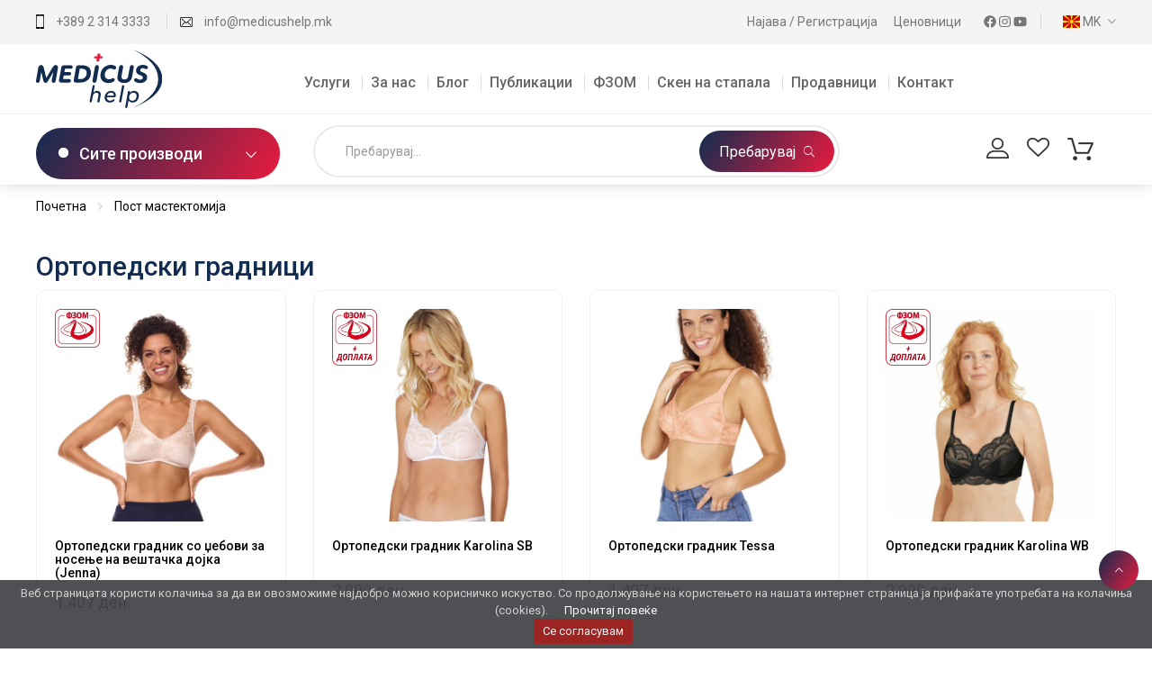

--- FILE ---
content_type: text/html; charset=UTF-8
request_url: https://medicushelp.mk/c-filters
body_size: 1775
content:
<div class="col-xs-6 col-sm-4 col-md-4 col-lg-3 product-item">
            <div class="pd-bd product-inner">
    <div class="product-img">

        
        
        <a href="/p/4710/ortopedski-gradnik-so-dzebovi-za-nosenje-na-veshtachka-dojka-jenna">
                                        <img src="https://clients-assets.fra1.digitaloceanspaces.com/clients/medicushelp/img/fzom.png" class="fzom-icon" alt="ФЗОМ">
                                                    <img src="https://admin.medicushelp.mk/uploads/items/4710/1730895123ortopedski-gradnik-so-dzebovi-za-nosenje-na-veshtachka-dojka-jenna-1-500x500.jpg" alt="Ортопедски градник со џебови за носење на вештачка дојка (Jenna)" class="img-reponsive">
                    </a>
    </div>
    <div class="product-info">
        <div class="element-list element-list-middle">

            <h3 class="product-title">
                <a href="/p/4710/ortopedski-gradnik-so-dzebovi-za-nosenje-na-veshtachka-dojka-jenna">Ортопедски градник со џебови за носење на вештачка дојка (Jenna)</a>
            </h3>
            <div class="product-bottom">
                <div class="product-price">
                                                                        <span>1.407 ден.</span>
                                                            </div>
            </div>
        </div>
        <div class="product-button-group text-center">
                                                                        <a href="/p/4710/ortopedski-gradnik-so-dzebovi-za-nosenje-na-veshtachka-dojka-jenna" style="margin-left: 15px; color: gray;">Избери варијанта</a>
                                                            <a href="#" data-add-in-wishlist="" data-id="4710" class="btn-icon">
                <span class="icon-bg icon-wishlist"></span>
            </a>
        </div>
    </div>
</div>
        </div>
            <div class="col-xs-6 col-sm-4 col-md-4 col-lg-3 product-item">
            <div class="pd-bd product-inner">
    <div class="product-img">

        
        
        <a href="/p/4398/ortopedski-gradnik-karolina-sb">
                                        <img src="https://clients-assets.fra1.digitaloceanspaces.com/clients/medicushelp/img/fzom_doplata.png" class="fzom-icon" alt="ФЗОМ Доплата">
                                                    <img src="https://admin.medicushelp.mk/uploads/items/4398/1700123896ortopedski-gradnik-karolina-sb-1-500x500.jpg" alt="Ортопедски градник Karolina SB" class="img-reponsive">
                    </a>
    </div>
    <div class="product-info">
        <div class="element-list element-list-middle">

            <h3 class="product-title">
                <a href="/p/4398/ortopedski-gradnik-karolina-sb">Ортопедски градник Karolina SB</a>
            </h3>
            <div class="product-bottom">
                <div class="product-price">
                                                                        <span>2.990 ден.</span>
                                                            </div>
            </div>
        </div>
        <div class="product-button-group text-center">
                                                                        <a href="/p/4398/ortopedski-gradnik-karolina-sb" style="margin-left: 15px; color: gray;">Избери варијанта</a>
                                                            <a href="#" data-add-in-wishlist="" data-id="4398" class="btn-icon">
                <span class="icon-bg icon-wishlist"></span>
            </a>
        </div>
    </div>
</div>
        </div>
            <div class="col-xs-6 col-sm-4 col-md-4 col-lg-3 product-item">
            <div class="pd-bd product-inner">
    <div class="product-img">

        
        
        <a href="/p/4397/ortopedski-gradnik-tessa">
                                                                <img src="https://admin.medicushelp.mk/uploads/items/4397/1700122907ortopedski-gradnik-tessa-1-500x500.jpg" alt="Ортопедски градник Tessa" class="img-reponsive">
                    </a>
    </div>
    <div class="product-info">
        <div class="element-list element-list-middle">

            <h3 class="product-title">
                <a href="/p/4397/ortopedski-gradnik-tessa">Ортопедски градник Tessa</a>
            </h3>
            <div class="product-bottom">
                <div class="product-price">
                                                                        <span>1.407 ден.</span>
                                                            </div>
            </div>
        </div>
        <div class="product-button-group text-center">
                                                                        <a href="/p/4397/ortopedski-gradnik-tessa" style="margin-left: 15px; color: gray;">Избери варијанта</a>
                                                            <a href="#" data-add-in-wishlist="" data-id="4397" class="btn-icon">
                <span class="icon-bg icon-wishlist"></span>
            </a>
        </div>
    </div>
</div>
        </div>
            <div class="col-xs-6 col-sm-4 col-md-4 col-lg-3 product-item">
            <div class="pd-bd product-inner">
    <div class="product-img">

        
        
        <a href="/p/4319/ortopedski-gradnik-karolina-wb">
                                        <img src="https://clients-assets.fra1.digitaloceanspaces.com/clients/medicushelp/img/fzom_doplata.png" class="fzom-icon" alt="ФЗОМ Доплата">
                                                    <img src="https://admin.medicushelp.mk/uploads/items/4319/1698313590ortopedski-gradnik-karolina-1-500x500.jpg" alt="Ортопедски градник Karolina WB" class="img-reponsive">
                    </a>
    </div>
    <div class="product-info">
        <div class="element-list element-list-middle">

            <h3 class="product-title">
                <a href="/p/4319/ortopedski-gradnik-karolina-wb">Ортопедски градник Karolina WB</a>
            </h3>
            <div class="product-bottom">
                <div class="product-price">
                                                                        <span>2.990 ден.</span>
                                                            </div>
            </div>
        </div>
        <div class="product-button-group text-center">
                                                                        <a href="/p/4319/ortopedski-gradnik-karolina-wb" style="margin-left: 15px; color: gray;">Избери варијанта</a>
                                                            <a href="#" data-add-in-wishlist="" data-id="4319" class="btn-icon">
                <span class="icon-bg icon-wishlist"></span>
            </a>
        </div>
    </div>
</div>
        </div>
            <div class="col-xs-6 col-sm-4 col-md-4 col-lg-3 product-item">
            <div class="pd-bd product-inner">
    <div class="product-img">

        
        
        <a href="/p/4292/ortopedski-gradnik-mara">
                                        <img src="https://clients-assets.fra1.digitaloceanspaces.com/clients/medicushelp/img/fzom_doplata.png" class="fzom-icon" alt="ФЗОМ Доплата">
                                                    <img src="https://admin.medicushelp.mk/uploads/items/4292/1698312823ortopedski-gradnik-mara-1-500x500.jpg" alt="Ортопедски градник Mara" class="img-reponsive">
                    </a>
    </div>
    <div class="product-info">
        <div class="element-list element-list-middle">

            <h3 class="product-title">
                <a href="/p/4292/ortopedski-gradnik-mara">Ортопедски градник Mara</a>
            </h3>
            <div class="product-bottom">
                <div class="product-price">
                                                                        <span>1.850 ден.</span>
                                                            </div>
            </div>
        </div>
        <div class="product-button-group text-center">
                                                                        <a href="/p/4292/ortopedski-gradnik-mara" style="margin-left: 15px; color: gray;">Избери варијанта</a>
                                                            <a href="#" data-add-in-wishlist="" data-id="4292" class="btn-icon">
                <span class="icon-bg icon-wishlist"></span>
            </a>
        </div>
    </div>
</div>
        </div>
            <div class="col-xs-6 col-sm-4 col-md-4 col-lg-3 product-item">
            <div class="pd-bd product-inner">
    <div class="product-img">

        
        
        <a href="/p/335/ortopedski-gradnik-so-dzebovi-za-nosenje-na-veshtachka-dojka-rita">
                                        <img src="https://clients-assets.fra1.digitaloceanspaces.com/clients/medicushelp/img/fzom.png" class="fzom-icon" alt="ФЗОМ">
                                                    <img src="https://admin.medicushelp.mk/uploads/items/335/1628599969ortopedski-gradnik-so-dzebovi-za-nosenje-na-veshtachka-dojka-1-500x500.jpg" alt="Ортопедски градник со џебови за носење на вештачка дојка (Рита)" class="img-reponsive">
                    </a>
    </div>
    <div class="product-info">
        <div class="element-list element-list-middle">

            <h3 class="product-title">
                <a href="/p/335/ortopedski-gradnik-so-dzebovi-za-nosenje-na-veshtachka-dojka-rita">Ортопедски градник со џебови за носење на вештачка дојка (Рита)</a>
            </h3>
            <div class="product-bottom">
                <div class="product-price">
                                                                        <span>1.407 ден.</span>
                                                            </div>
            </div>
        </div>
        <div class="product-button-group text-center">
                                                                        <a href="/p/335/ortopedski-gradnik-so-dzebovi-za-nosenje-na-veshtachka-dojka-rita" style="margin-left: 15px; color: gray;">Избери варијанта</a>
                                                            <a href="#" data-add-in-wishlist="" data-id="335" class="btn-icon">
                <span class="icon-bg icon-wishlist"></span>
            </a>
        </div>
    </div>
</div>
        </div>
            <div class="col-xs-6 col-sm-4 col-md-4 col-lg-3 product-item">
            <div class="pd-bd product-inner">
    <div class="product-img">

        
        
        <a href="/p/346/ortopedski-gradnik-so-dzebovi-za-nosenje-na-veshtachka-dojka-izabel">
                                        <img src="https://clients-assets.fra1.digitaloceanspaces.com/clients/medicushelp/img/fzom.png" class="fzom-icon" alt="ФЗОМ">
                                                    <img src="https://admin.medicushelp.mk/uploads/items/346/1631007923ortopedski-gradnik-so-dzebovi-za-nosenje-na-veshtachka-dojka-1-500x500.jpg" alt="Ортопедски градник со џебови за носење на вештачка дојка (Изабел)" class="img-reponsive">
                    </a>
    </div>
    <div class="product-info">
        <div class="element-list element-list-middle">

            <h3 class="product-title">
                <a href="/p/346/ortopedski-gradnik-so-dzebovi-za-nosenje-na-veshtachka-dojka-izabel">Ортопедски градник со џебови за носење на вештачка дојка (Изабел)</a>
            </h3>
            <div class="product-bottom">
                <div class="product-price">
                                                                        <span>1.407 ден.</span>
                                                            </div>
            </div>
        </div>
        <div class="product-button-group text-center">
                                                                        <a href="/p/346/ortopedski-gradnik-so-dzebovi-za-nosenje-na-veshtachka-dojka-izabel" style="margin-left: 15px; color: gray;">Избери варијанта</a>
                                                            <a href="#" data-add-in-wishlist="" data-id="346" class="btn-icon">
                <span class="icon-bg icon-wishlist"></span>
            </a>
        </div>
    </div>
</div>
        </div>
            <div class="col-xs-6 col-sm-4 col-md-4 col-lg-3 product-item">
            <div class="pd-bd product-inner">
    <div class="product-img">

        
        
        <a href="/p/390/ortopedski-gradnik-so-dzebovi-za-nosenje-na-veshtachka-dojka-rut">
                                                                <img src="https://admin.medicushelp.mk/uploads/items/390/1628677475ortopedski-gradnik-so-dzebovi-za-nosenje-na-veshtachka-dojka-1-500x500.jpg" alt="Ортопедски градник со џебови за носење на вештачка дојка (Рут)" class="img-reponsive">
                    </a>
    </div>
    <div class="product-info">
        <div class="element-list element-list-middle">

            <h3 class="product-title">
                <a href="/p/390/ortopedski-gradnik-so-dzebovi-za-nosenje-na-veshtachka-dojka-rut">Ортопедски градник со џебови за носење на вештачка дојка (Рут)</a>
            </h3>
            <div class="product-bottom">
                <div class="product-price">
                                                                        <span>1.407 ден.</span>
                                                            </div>
            </div>
        </div>
        <div class="product-button-group text-center">
                                                                        <a href="/p/390/ortopedski-gradnik-so-dzebovi-za-nosenje-na-veshtachka-dojka-rut" style="margin-left: 15px; color: gray;">Избери варијанта</a>
                                                            <a href="#" data-add-in-wishlist="" data-id="390" class="btn-icon">
                <span class="icon-bg icon-wishlist"></span>
            </a>
        </div>
    </div>
</div>
        </div>
            <div class="col-xs-6 col-sm-4 col-md-4 col-lg-3 product-item">
            <div class="pd-bd product-inner">
    <div class="product-img">

        
        
        <a href="/p/438/ortopedski-gradnik-so-dzebovi-za-nosenje-na-veshtachka-dojka-nensi">
                                        <img src="https://clients-assets.fra1.digitaloceanspaces.com/clients/medicushelp/img/fzom.png" class="fzom-icon" alt="ФЗОМ">
                                                    <img src="https://admin.medicushelp.mk/uploads/items/438/1628681099ortopedski-gradnik-so-dzebovi-za-nosenje-na-veshtachka-dojka-1-500x500.jpg" alt="Ортопедски градник со џебови за носење на вештачка дојка (Ненси)" class="img-reponsive">
                    </a>
    </div>
    <div class="product-info">
        <div class="element-list element-list-middle">

            <h3 class="product-title">
                <a href="/p/438/ortopedski-gradnik-so-dzebovi-za-nosenje-na-veshtachka-dojka-nensi">Ортопедски градник со џебови за носење на вештачка дојка (Ненси)</a>
            </h3>
            <div class="product-bottom">
                <div class="product-price">
                                                                        <span>1.407 ден.</span>
                                                            </div>
            </div>
        </div>
        <div class="product-button-group text-center">
                                                                        <a href="/p/438/ortopedski-gradnik-so-dzebovi-za-nosenje-na-veshtachka-dojka-nensi" style="margin-left: 15px; color: gray;">Избери варијанта</a>
                                                            <a href="#" data-add-in-wishlist="" data-id="438" class="btn-icon">
                <span class="icon-bg icon-wishlist"></span>
            </a>
        </div>
    </div>
</div>
        </div>
            <div class="col-xs-6 col-sm-4 col-md-4 col-lg-3 product-item">
            <div class="pd-bd product-inner">
    <div class="product-img">

        
        
        <a href="/p/382/ortopedski-gradnik-frances">
                                                                <img src="https://admin.medicushelp.mk/uploads/items/382/1631008326ortopedski-gradnik-frances-1-500x500.jpg" alt="Ортопедски градник Францес" class="img-reponsive">
                    </a>
    </div>
    <div class="product-info">
        <div class="element-list element-list-middle">

            <h3 class="product-title">
                <a href="/p/382/ortopedski-gradnik-frances">Ортопедски градник Францес</a>
            </h3>
            <div class="product-bottom">
                <div class="product-price">
                                                                        <span>1.650 ден.</span>
                                                            </div>
            </div>
        </div>
        <div class="product-button-group text-center">
                                                                        <a href="/p/382/ortopedski-gradnik-frances" style="margin-left: 15px; color: gray;">Избери варијанта</a>
                                                            <a href="#" data-add-in-wishlist="" data-id="382" class="btn-icon">
                <span class="icon-bg icon-wishlist"></span>
            </a>
        </div>
    </div>
</div>
        </div>
            <div class="col-xs-6 col-sm-4 col-md-4 col-lg-3 product-item">
            <div class="pd-bd product-inner">
    <div class="product-img">

        
        
        <a href="/p/377/ortopedski-gradnik-isadora">
                                        <img src="https://clients-assets.fra1.digitaloceanspaces.com/clients/medicushelp/img/fzom_doplata.png" class="fzom-icon" alt="ФЗОМ Доплата">
                                                    <img src="https://admin.medicushelp.mk/uploads/items/377/1628673953ortopedski-gradnik-isadora-1-500x500.jpg" alt="Ортопедски градник Исадора" class="img-reponsive">
                    </a>
    </div>
    <div class="product-info">
        <div class="element-list element-list-middle">

            <h3 class="product-title">
                <a href="/p/377/ortopedski-gradnik-isadora">Ортопедски градник Исадора</a>
            </h3>
            <div class="product-bottom">
                <div class="product-price">
                                                                        <span>2.350 ден.</span>
                                                            </div>
            </div>
        </div>
        <div class="product-button-group text-center">
                                                                        <a href="/p/377/ortopedski-gradnik-isadora" style="margin-left: 15px; color: gray;">Избери варијанта</a>
                                                            <a href="#" data-add-in-wishlist="" data-id="377" class="btn-icon">
                <span class="icon-bg icon-wishlist"></span>
            </a>
        </div>
    </div>
</div>
        </div>
            <div class="col-xs-6 col-sm-4 col-md-4 col-lg-3 product-item">
            <div class="pd-bd product-inner">
    <div class="product-img">

        
        
        <a href="/p/351/ortopedski-gradnik-nora">
                                        <img src="https://clients-assets.fra1.digitaloceanspaces.com/clients/medicushelp/img/fzom_doplata.png" class="fzom-icon" alt="ФЗОМ Доплата">
                                                    <img src="https://admin.medicushelp.mk/uploads/items/351/1628601985ortopedski-gradnik-nora-1-500x500.jpg" alt="Ортопедски градник Нора" class="img-reponsive">
                    </a>
    </div>
    <div class="product-info">
        <div class="element-list element-list-middle">

            <h3 class="product-title">
                <a href="/p/351/ortopedski-gradnik-nora">Ортопедски градник Нора</a>
            </h3>
            <div class="product-bottom">
                <div class="product-price">
                                                                        <span>2.750 ден.</span>
                                                            </div>
            </div>
        </div>
        <div class="product-button-group text-center">
                                                                        <a href="/p/351/ortopedski-gradnik-nora" style="margin-left: 15px; color: gray;">Избери варијанта</a>
                                                            <a href="#" data-add-in-wishlist="" data-id="351" class="btn-icon">
                <span class="icon-bg icon-wishlist"></span>
            </a>
        </div>
    </div>
</div>
        </div>
            <div class="col-xs-6 col-sm-4 col-md-4 col-lg-3 product-item">
            <div class="pd-bd product-inner">
    <div class="product-img">

        
        
        <a href="/p/381/ortopedski-gradnik-lara-sb">
                                        <img src="https://clients-assets.fra1.digitaloceanspaces.com/clients/medicushelp/img/fzom_doplata.png" class="fzom-icon" alt="ФЗОМ Доплата">
                                                    <img src="https://admin.medicushelp.mk/uploads/items/381/1626944137ortopedski-gradnik-lara-sb-1-500x500.png" alt="Ортопедски градник Лара СБ" class="img-reponsive">
                    </a>
    </div>
    <div class="product-info">
        <div class="element-list element-list-middle">

            <h3 class="product-title">
                <a href="/p/381/ortopedski-gradnik-lara-sb">Ортопедски градник Лара СБ</a>
            </h3>
            <div class="product-bottom">
                <div class="product-price">
                                                                        <span>2.350 ден.</span>
                                                            </div>
            </div>
        </div>
        <div class="product-button-group text-center">
                                                                        <a href="/p/381/ortopedski-gradnik-lara-sb" style="margin-left: 15px; color: gray;">Избери варијанта</a>
                                                            <a href="#" data-add-in-wishlist="" data-id="381" class="btn-icon">
                <span class="icon-bg icon-wishlist"></span>
            </a>
        </div>
    </div>
</div>
        </div>
    
    <div class="col-sm-12 col-xs-12">
        <div class="pd-middle space-v1">
            <ul class="pagination">
                                                                                                        <li class="active"><a href="#">1</a></li>
                                                                                        </ul>
        </div>
    </div>



--- FILE ---
content_type: text/css
request_url: https://clients-assets.fra1.digitaloceanspaces.com/clients/medicushelp/icons/blanch/fonts.css
body_size: -61
content:
/** Generated by FG **/
@font-face {
	font-family: 'Blanch';
	src: url('fonts/BLANCH_CAPS.eot');
	src: local('☺'), url('fonts/BLANCH_CAPS.woff') format('woff'), url('fonts/BLANCH_CAPS.ttf') format('truetype'), url('fonts/BLANCH_CAPS.svg') format('svg');
	font-weight: normal;
	font-style: normal;
}



--- FILE ---
content_type: image/svg+xml
request_url: https://clients-assets.fra1.digitaloceanspaces.com/clients/medicushelp/img/logo.svg
body_size: 6827
content:
<?xml version="1.0" encoding="UTF-8"?>
<!DOCTYPE svg PUBLIC "-//W3C//DTD SVG 1.1//EN" "http://www.w3.org/Graphics/SVG/1.1/DTD/svg11.dtd">
<!-- Creator: CorelDRAW 2018 (64-Bit) -->
<svg xmlns="http://www.w3.org/2000/svg" xml:space="preserve" width="4.87067in" height="2.2674in" version="1.1" style="shape-rendering:geometricPrecision; text-rendering:geometricPrecision; image-rendering:optimizeQuality; fill-rule:evenodd; clip-rule:evenodd"
viewBox="0 0 6333.25 2948.27"
 xmlns:xlink="http://www.w3.org/1999/xlink">
 <defs>
  <style type="text/css">
   <![CDATA[
    .fil1 {fill:#122C50;fill-rule:nonzero}
    .fil0 {fill:#E81B3E;fill-rule:nonzero}
   ]]>
  </style>
 </defs>
 <g id="Layer_x0020_1">
  <metadata id="CorelCorpID_0Corel-Layer"/>
  <g id="_1805154650736">
   <path class="fil0" d="M3315.71 335.08l-103.21 0 17.65 -98.06c3.45,-19.38 -11.47,-35.94 -31.17,-35.94l-79.59 0c-15.35,0 -28.48,9.77 -31.17,24.87l-19.6 109.13 -114.82 0c-15.4,0 -28.57,11.02 -31.19,26.21l-11.4 57.34c-3.34,19.34 11.56,28.14 31.19,28.14l105.49 0 -19.92 109.2c-3.45,19.4 11.47,47.12 31.17,47.12l79.59 0c15.35,0 28.48,-20.93 31.17,-36.02l21.96 -120.3 112.46 0c15.4,0 28.57,-2.24 31.19,-17.43l11.4 -61.73c3.34,-19.34 -11.56,-32.53 -31.19,-32.53z"/>
   <path class="fil1" d="M828.57 903.15c63.73,-107.89 116.45,-120.13 160.57,-120.13 40.45,0 112.76,25.75 112.76,110.31 0,11.05 -1.23,33.11 -4.91,55.17l-109.08 618.98c-17.16,96.83 -75.99,107.87 -110.31,107.87 -33.1,0 -88.26,-20.84 -88.26,-91.92 0,-4.91 0,-18.39 4.91,-49.03l71.09 -387.34 -4.91 0 -254.95 431.46c-49.03,84.57 -87.03,96.84 -125.01,96.84 -35.54,0 -87.03,-9.81 -107.87,-96.84l-102.96 -431.46 -4.89 0 -73.56 425.34c-15.93,93.15 -73.54,102.96 -106.62,102.96 -31.87,0 -84.57,-19.61 -84.57,-87.03 0,-4.89 0,-18.37 4.89,-47.8l109.08 -616.52c20.85,-121.36 96.84,-140.97 138.52,-140.97 39.2,0 104.18,9.81 132.37,121.36l131.15 519.7 4.89 0 307.66 -520.93z"/>
   <path class="fil1" d="M1266.69 914.18c14.7,-80.9 47.8,-118.9 128.69,-118.9l353.01 0c77.22,0 91.92,50.26 91.92,79.68 0,34.31 -17.15,94.38 -104.18,94.38l-284.37 0 -29.42 167.92 251.26 0c77.22,0 88.26,46.57 88.26,74.77 0,31.86 -15.93,89.48 -100.5,89.48l-268.44 0 -31.86 186.3 299.07 0c77.22,0 91.92,50.24 91.92,79.66 0,35.56 -17.15,95.61 -104.19,95.61l-383.63 0c-87.03,0 -110.31,-46.57 -110.31,-96.84 0,-4.89 0,-12.25 2.44,-28.19l110.33 -623.86z"/>
   <path class="fil1" d="M2103.39 1486.58l131.15 0c203.46,0 308.87,-147.08 308.87,-301.52 0,-118.9 -73.54,-216.95 -237.79,-216.95l-111.53 0 -90.7 518.47zm-99.29 -572.4c14.72,-80.9 47.8,-118.9 128.71,-118.9l213.27 0c194.89,0 409.39,102.96 409.39,365.27 0,305.19 -225.53,502.52 -529.51,502.52l-224.3 0c-87.03,0 -110.32,-46.57 -110.32,-96.84 0,-4.89 0,-12.25 2.46,-28.19l110.31 -623.86z"/>
   <path class="fil1" d="M2950.41 893.33c17.15,-99.27 78.45,-110.3 112.76,-110.3 34.31,0 90.71,20.84 90.71,93.17 0,4.89 0,19.61 -4.91,50.24l-112.77 638.58c-17.15,99.29 -78.43,110.32 -112.76,110.32 -34.31,0 -90.71,-20.84 -90.71,-93.15 0,-4.91 0,-19.61 4.91,-50.26l112.77 -638.6z"/>
   <path class="fil1" d="M3859.9 1440c49.03,0 85.8,35.56 85.8,82.13 0,24.51 -7.35,58.84 -55.15,90.7 -62.52,41.66 -151.98,73.54 -263.52,73.54 -243.91,0 -398.36,-150.76 -398.36,-377.52 0,-299.09 221.86,-536.85 516.01,-536.85 80.91,0 160.57,20.84 214.5,51.47 45.35,25.75 57.61,57.61 57.61,84.59 0,57.61 -44.12,99.27 -99.28,99.27 -18.38,0 -37.99,-4.89 -69.87,-24.51 -26.96,-15.95 -69.85,-28.19 -109.08,-28.19 -172.83,0 -291.72,159.34 -291.72,329.69 0,118.9 74.77,216.95 213.27,216.95 41.68,0 89.47,-12.24 126.26,-34.31 35.54,-22.05 55.15,-26.96 73.54,-26.96z"/>
   <path class="fil1" d="M4823.34 1344.39c-36.77,205.94 -163.02,340.75 -400.79,340.75 -208.37,0 -341.97,-104.17 -341.97,-270.87 0,-22.07 2.46,-50.26 6.12,-74.77l77.22 -446.16c17.15,-99.29 78.45,-110.3 112.76,-110.3 33.11,0 89.49,20.82 89.49,93.15 0,4.89 0,19.61 -4.91,50.26l-69.85 394.67c-2.46,15.95 -3.69,35.54 -3.69,50.24 0,72.33 40.45,136.06 145.87,136.06 136.04,0 174.04,-96.84 189.98,-183.87l77.2 -430.21c17.16,-99.29 78.45,-110.3 111.54,-110.3 33.1,0 89.48,20.82 89.48,93.15 0,4.89 0,19.61 -4.89,50.26l-73.56 417.95z"/>
   <path class="fil1" d="M4916.55 1536.83c0,-50.26 39.23,-91.92 94.38,-91.92 19.62,0 39.23,3.67 68.65,25.73 41.66,31.87 93.15,46.57 137.29,46.57 71.08,0 139.71,-29.42 139.71,-105.42 0,-60.06 -53.93,-90.69 -134.81,-118.88 -112.77,-37.99 -205.94,-93.15 -205.94,-232.88 0,-176.5 156.9,-288.05 350.55,-288.05 64.96,0 131.16,15.95 187.55,46.57 38,20.85 56.38,49.03 56.38,79.68 0,47.8 -35.56,90.7 -88.26,90.7 -15.93,0 -38,-6.12 -66.19,-23.28 -25.73,-15.95 -58.84,-26.98 -100.5,-26.98 -55.17,0 -131.14,29.42 -131.14,104.2 0,49.01 40.43,73.52 109.08,98.04 149.53,52.7 237.79,123.8 237.79,254.95 0,208.37 -191.22,290.49 -357.91,290.49 -90.71,0 -187.55,-25.73 -251.28,-71.08 -35.54,-25.73 -45.35,-52.7 -45.35,-78.45z"/>
   <path class="fil1" d="M3188.16 2605.41c-9.47,53.18 -41.38,59.11 -60.3,59.11 -17.73,0 -49.65,-11.82 -49.65,-50.84 0,-2.37 0,-10.64 3.54,-28.37l42.57 -240.01c4.73,-27.2 7.1,-46.11 7.1,-62.65 0,-63.84 -27.2,-109.97 -108.77,-109.97 -88.67,0 -158.43,73.3 -178.53,185.63l-43.74 247.09c-9.44,53.18 -41.38,59.11 -60.28,59.11 -17.75,0 -49.67,-11.82 -49.67,-50.84 0,-2.37 0,-10.64 3.54,-28.37l137.16 -733.31c9.44,-53.22 42.55,-59.11 61.46,-59.11 17.75,0 48.49,11.81 48.49,50.82 0,2.37 0,9.47 -3.55,28.39l-61.48 307.7 2.37 0c35.47,-56.76 100.5,-100.5 180.9,-100.5 121.76,0 186.79,73.3 186.79,172.59 0,18.93 -1.19,36.66 -4.74,56.76l-53.2 296.75z"/>
   <path class="fil1" d="M3898.39 2292.11c0,-72.13 -49.65,-126.51 -138.32,-126.51 -106.41,0 -179.71,81.57 -198.64,161.96l334.59 0c1.19,-10.64 2.37,-24.82 2.37,-35.45zm-197.43 378.33c-148.97,0 -260.11,-91.04 -260.11,-248.3 0,-186.78 140.68,-342.84 327.49,-342.84 141.88,0 232.91,82.77 232.91,222.28 0,11.81 0,25.99 -2.39,47.28 -4.71,39.02 -22.45,59.11 -63.82,59.11l-385.43 0c-1.19,7.1 -1.19,13 -1.19,18.93 0,88.65 70.94,152.51 163.17,152.51 61.48,0 107.58,-22.46 147.78,-56.76 17.73,-15.37 28.37,-18.91 40.2,-18.91 26.01,0 42.55,17.73 42.55,41.37 0,14.2 -5.9,28.37 -26.01,46.11 -61.47,53.2 -133.59,79.23 -215.16,79.23z"/>
   <path class="fil1" d="M4310.71 1852c9.46,-53.2 42.57,-59.11 61.47,-59.11 17.74,0 49.65,11.81 49.65,50.84 0,2.35 0,9.44 -3.54,28.37l-137.14 733.3c-9.47,53.2 -42.55,59.11 -60.28,59.11 -18.93,0 -50.85,-11.81 -50.85,-50.82 0,-2.39 0,-9.47 3.56,-28.39l137.14 -733.3z"/>
   <path class="fil1" d="M4886.87 2171.51c-124.14,0 -222.28,112.31 -222.28,245.92 0,94.58 63.84,163.15 161.98,163.15 130.06,0 216.35,-109.95 216.35,-247.09 0,-91.04 -55.56,-161.98 -156.05,-161.98zm-49.66 498.93c-91.02,0 -160.78,-40.22 -195.06,-106.42l-2.39 0 -56.74 325.14c-9.46,53.18 -42.55,59.11 -60.28,59.11 -18.93,0 -49.66,-11.83 -49.66,-50.83 0,-2.39 0,-9.47 3.54,-28.37l128.88 -725.92c9.46,-52.03 41.37,-57.93 59.11,-57.93 17.75,0 47.3,11.83 47.3,49.65 0,3.56 0,7.1 -1.17,14.2l-5.92 35.47 2.37 0c40.2,-60.3 118.23,-104.04 204.54,-104.04 147.78,0 244.72,98.14 244.72,242.37 0,191.52 -134.78,347.59 -319.22,347.59z"/>
   <path class="fil1" d="M4856.45 0c778.91,381.73 1267.76,865.3 1267.76,1476.94 0,611.62 -488.82,1087.14 -1267.67,1468.87 899.42,-359.96 1476.71,-842.93 1476.71,-1468.87 0,-625.96 -577.33,-1116.98 -1476.8,-1476.94z"/>
  </g>
 </g>
</svg>


--- FILE ---
content_type: application/javascript
request_url: https://clients-assets.fra1.digitaloceanspaces.com/clients/medicushelp/js/main.js?v=6
body_size: 24525
content:
jQuery(document).ready(function($) {
    "use strict";
    // Ajax search
    $('.ajax-search input[type="text"]').on('blur',function(){
        $('.list-product-search').removeClass('active');
    });
    $('.ajax-search input[type="text"]').on('keydown',function(){
        if($(this).val()==""){
            $('.list-product-search').removeClass('active');
        }else{
            $('.list-product-search').addClass('active');
        }
    });
    // close quickview
    
    $(".quickview-close").on("click", function() {
        $('.quickview-wrapper').hide();
        $('.quickview-wrapper').removeClass('open');
        $('.quick-modal').removeClass('show');
    });
    // open Vertical menu 
    $(".js-vertical-menu").on("click", function() {
        // if ($(window).width() <= 1300) {
            $('.vertical-wrapper').slideToggle(200);
            $(this).toggleClass('active');
        // }
    });
    //menu change icon and dropdown
    $(".icon-mobile").on("click", function() {
        $(this).toggleClass('active');
    });
    //menu change icon and dropdown
    $(".js-menubar li .js-plus-icon").on("click", function() {
        $(this).toggleClass('minus');
        $(this).parent().find(".dropdown-menu").slideToggle(function() {
            $(this).next().stop(true).toggleClass('open', $(this).is(":visible"));
        });
    });

    $(".js-filter-menu li .js-plus-icon").on("click", function() {
        $(this).toggleClass('minus');
        $(this).parent().find(".filter-menu").slideToggle(function() {
            $(this).next().stop(true).toggleClass('open', $(this).is(":visible"));
        });
    });

    $(".filter .js-drop").on("click", function() {
        $(this).parent().find(".ion-ios-arrow-down").toggleClass('ion-ios-arrow-up');
        $(this).parent().find("ul").slideToggle(function() {
            $(this).next().stop(true).toggleClass('open', $(this).is(":visible"));
        });
        $(this).parent().find(".sidebar-product-list").slideToggle(function() {
            $(this).next().stop(true).toggleClass('open', $(this).is(":visible"));
        });
    });

    $(".checkout-page .js-drop").on("click", function() {
        $(this).toggleClass('active');

        $(this).parent().find(".filter-content").slideToggle(function() {
            $(this).next().stop(true).toggleClass('open', $(this).is(":visible"));
        });
    });
    // Product detail
    $(".js-close-tab").on("click", function() {
        $(this).removeClass('open')
        $('.detail-content').removeClass('active');
        $('.detail-tab').removeClass('open');

    });
    $('.js-tabs a').on("click", function() {
        $(".js-close-tab").addClass('open');
        $('.detail-tab').addClass('open');
        $('.detail-content').addClass('active');

    })
    if ($('.js-tabs > li').hasClass('active')) {
        $(".js-close-tab").addClass('open');
        $('.detail-tab').addClass('open');
        $('.detail-content').addClass('active');
    }

    // Product Grid
    $(".js-filter-menu li .js-plus-icon").on("click", function() {
        $(".js-filter-menu > li > a").toggleClass('active');
        $(this).toggleClass('minus');
        $(this).parent().find(".filter-menu").slideToggle(function() {
            $(this).next().stop(true).toggleClass('open', $(this).is(":visible"));
        });
    });
    // Open menu dropdown home 5
    $(".js-menubar li .icon-sub-menu").on("click", function() {

        $(this).toggleClass('up-icon');
        $(this).parent().find(".js-open-menu").slideToggle('fast', function() {
            $(this).next().stop(true).toggleClass('open', $(this).is(":visible"));
        });
    });
    // Open menu other page. Header-v2
    $(".js-menu").on("click", function() {
        $(this).toggleClass('active');
        $('.js-open-menu').toggleClass('open');
    });

    $('li.level1.dropdown > a').on('click', function (e) {
        if ($(window).width() <= 1024) {
            e.preventDefault();
            $(this).parent().find('.icon-sub-menu').trigger('click');
        }
    });


    // Push menu home 5
    var menuLeft = $('.pushmenu-left');
    var menuHome6 = $('.menu-home5');
    var nav_list = $('.open-cart');
    var nav_click = $('.icon-pushmenu');
    nav_list.on("click", function(event) {
        event.stopPropagation();
        $(this).toggleClass('active');
        $('body').toggleClass('pushmenu-push-toright-cart');
        menuLeft.toggleClass('pushmenu-open');
        $(".container").toggleClass("canvas-container");
    });
    nav_click.on("click", function(event) {
        event.stopPropagation();
        $(this).toggleClass('active');
        $('body').toggleClass('pushmenu-push-toleft');
        menuHome6.toggleClass('pushmenu-open');
    });
    $(".wrappage").on("click", function() {
        $(this).removeClass('active');
        $('body').removeClass('pushmenu-push-toright-cart').removeClass('pushmenu-push-toleft');
        menuLeft.removeClass('pushmenu-open');
        menuHome6.removeClass('pushmenu-open');
    });
    $(".close-left").on("click", function() {
        $(this).removeClass('active');
        $('body').removeClass('pushmenu-push-toright-cart');
        menuLeft.removeClass('pushmenu-open');
    });
    $(".close-left").on("click", function() {
        $('body').removeClass('pushmenu-push-toleft');
        menuHome6.removeClass('pushmenu-open');
    });
    // SHOPPING CART Quantity increment buttons

    var quantitiy = 0;
    $('.js-plus').on("click", function(e) {

        // Stop acting like a button
        e.preventDefault();
        // Get the field name
        var quantity = parseInt($('.js-number').val(), 10);

        // If is not undefined

        $('.js-number').val(quantity + 1);


        // Increment    
    });

    $('.js-minus').on("click", function(e) {
        // Stop acting like a button
        e.preventDefault();
        // Get the field name
        var quantity = parseInt($('.js-number').val(), 10);

        // If is not undefined

        // Increment
        if (quantity > 0) {
            $('.js-number').val(quantity - 1);
        }
    });
    // Js product single slider
    $('.js-click-product').slick({
        slidesToShow: 4,
        slidesToScroll: 1,
        asNavFor: '.js-product-slider',
        dots: false,
        focusOnSelect: true,
        infinite: true,
        arrows: true,
        prevArrow: "<span><span>&lang;</span></span>",
        nextArrow: "<span><span>&rang;</span></span>",
        vertical: true,
        responsive: [

            {
                breakpoint: 1367,
                settings: {
                    vertical: false
                }
            }
        ]
    });
    $('.js-product-slider').slick({
        slidesToShow: 1,
        slidesToScroll: 1,
        arrows: false,
        asNavFor: '.js-click-product'
    });
    //SHOP LISTING FILTER
    // Price Slider
    if ($('.price-slider').length > 0) {
        $('.price-slider').slider({
            min: 100,
            max: 700,
            step: 10,
            value: [100, 400],


        });
    }
    //SHOP GRID
    $(".view-mode > a").on("click", function() {
        $(this).addClass('active').siblings().removeClass('active');;

        if ($(this).hasClass('col2')) {
            $(".product-grid").addClass("product-grid-v2");
            $(".product-grid").removeClass("product-list");
        }
        if ($(this).hasClass('col')) {
            $(".product-grid").removeClass("product-grid-v2 product-list");
        }
        if ($(this).hasClass('list')) {
            $(".product-grid").addClass("product-list product-grid-v2");
        }
    });
    // Open zipcode
    $(".calculate").on('click', function() {
        $(this).next().slideToggle();
        $(this).toggleClass("active");
    });
    // Checkout : open login box
    $(".js-showlogin").on('click', function() {
        $(".js-openlogin").slideToggle();
        $(this).toggleClass("active");
    });
    // Checkout : open coupon
    $(".js-showcp").on('click', function() {
        $(".js-opencp").slideToggle();
        $(this).toggleClass("active");

    });
    //Open filter menu mobile
    $('.filter-collection-left > a').on('click', function() {
        $('.wrappage').addClass('show-filter');
    });
    $(document).bind("mouseup touchend", function(e) {
        var container = jQuery("#filter-sidebar");
        if (!container.is(e.target) // if the target of the click isn't the container...
            &&
            container.has(e.target).length === 0) // ... nor a descendant of the container
        {
            $('.wrappage').removeClass('show-filter');
        }
    });
    $('.close-sidebar-collection').click(function() {
        $('.wrappage').removeClass('show-filter');
    });

    // Scroll slider

    $('.scroll-down').on('click', function() {
        $('html, body').animate({ scrollTop: $('section#main-content').offset().top }, 'slow');
        return false;
    });
    // Scroll to TOP
    $(window).scroll(function() {
        if ($(this).scrollTop() > 100) {
            $('.scroll_top').fadeIn();
        } else {
            $('.scroll_top').fadeOut();
        }
    });

    $('.scroll_top').on('click', function() {
        $("html, body").animate({
            scrollTop: 0
        }, 600);
        return false;
    });
    $(window).scroll(function() {
        var scroll = $(window).scrollTop();

        if (scroll > 500) {
            $(".intro").hide();
            $(".scroll_down").hide();
        }
    });
    // scroll down
    $(".scroll_down").on('click', function(e) {
        e.preventDefault();
        $(".intro").hide();
        $(this).hide();
        return false;
    });

    // owl category
    $('.js-owl-cate').owlCarousel({
        margin: 30,
        autoplay: false,
        autoplayTimeout: 3000,
        loop: false,
        dots: false,
        nav: true,
        navText: ["<span class='fa fa-angle-left'></span>", "<span class='fa fa-angle-right'></span>"],
        responsive: {
            0: {
                items: 1
            },
            480: {
                items: 2
            },
            1024: {
                items: 3,

            },
            1200: {
                items: 4,
                nav: false,
                dots:true
            },
            1600: {
                items: 4,
                margin: 40,
                nav: false,
                dots:true
            }
        }
    });
    $('.js-owl-team').owlCarousel({
        margin: 30,
        autoplay: false,
        autoplayTimeout: 3000,
        loop: true,
        dots: false,
        nav: true,
        navText: ["<span class='fa fa-angle-left'></span>", "<span class='fa fa-angle-right'></span>"],
        responsive: {
            0: {
                items: 1
            },
            480: {
                items: 2
            },
            1024: {
                items: 3
            },
            1200: {
                items: 4,
                margin: 40
            }
        }
    });
    $('.js-owl-cate2').owlCarousel({
        margin: 30,
        autoplay: false,
        autoplayTimeout: 3000,
        loop: true,
        dots: true,
        nav: false,
        responsive: {
            0: {
                items: 1
            },
            480: {
                items: 2
            },
            1024: {
                items: 3
            },
            1200: {
                items: 3
            },
            1600: {
                items: 3,
                margin: 40
            }
        }
    });


    // owl brand
    $('.js-owl-brand').owlCarousel({
        margin: 30,
        autoplay: false,
        autoplayTimeout: 3000,
        loop: true,
        dots: false,
        nav: true,
        navText: ["<span class='fa fa-angle-left'></span>", "<span class='fa fa-angle-right'></span>"],
        responsive: {
            0: {
                items: 1
            },
            480: {
                items: 3
            },
            1024: {
                items: 5
            },
            1200: {
                items: 7
            }
        }
    });
    $('.js-owl-brand2').owlCarousel({
        margin: 30,
        autoplay: false,
        autoplayTimeout: 3000,
        loop: true,
        dots: false,
        nav: true,
        navText: ["<span class='fa fa-angle-left'></span>", "<span class='fa fa-angle-right'></span>"],
        responsive: {
            0: {
                items: 1
            },
            480: {
                items: 3
            },
            1024: {
                items: 4
            },
            1200: {
                items: 6
            }
        }
    });
    $(".js-owl-brand2 .owl-nav > div").on("click", function() {
        $(this).addClass('active').siblings().removeClass('active');
    });
    // product carousel
    $('.js-owl-product').owlCarousel({
        margin: 30,
        autoplay: true,
        autoplayTimeout: 3000,
        loop: true,
        dots: false,
        nav: true,
        navText: ["<span class='fa fa-angle-left'></span>", "<span class='fa fa-angle-right'></span>"],
        responsive: {
            0: {
                items: 1
            },
            480: {
                items: 2
            },
            1024: {
                items: 2
            },
            1200: {
                items: 3
            }
        }
    });
    $('.js-owl-product2').owlCarousel({

        margin: 30,
        autoplay: false,
        autoplayTimeout: 3000,
        loop: true,
        dots: false,
        nav: true,
        navText: ["<span class='fa fa-angle-left'></span>", "<span class='fa fa-angle-right'></span>"],
        responsive: {
            0: {
                items: 1
            },
            480: {
                items: 2
            },
            1200: {
                items: 3
            },
            1600: {
                items: 3,
                margin: 40
            }
        }
    });
    $(".js-owl-product2 .owl-nav > div").on("click", function() {
        $(this).addClass('active').siblings().removeClass('active');
    });
    $('.js-owl-blog').owlCarousel({

        margin: 30,
        autoplay: false,
        autoplayTimeout: 3000,
        loop: true,
        dots: true,
        nav: true,
        navText: ["<span class='fa fa-angle-left'></span>", "<span class='fa fa-angle-right'></span>"],
        responsive: {
            0: {
                items: 1
            },
            480: {
                items: 2
            },
            1200: {
                items: 3
            },
            1600: {
                items: 3,
                margin: 40
            }
        }
    });
    $(".js-owl-blog .owl-nav > div").on("click", function() {
        $(this).addClass('active').siblings().removeClass('active');
    });
    $(".js-quickview-slide  .slick-arrow").on("click", function() {
        $(this).addClass('active');
    });
    $('.js-owl-post').owlCarousel({
        nav: true,
        navText: ["<span class='fa fa-angle-left'></span>", "<span class='fa fa-angle-right'></span>"],
        items: 1,
        dots: false
    });
    $('.js-owl-quote').owlCarousel({
        nav: false,
        items: 1,
        dots: true,
        singleItem: true,
    });
    $('.js-oneitem').owlCarousel({
        nav: false,
        items: 1,
        dots: true,
        singleItem: true,
    });
    $('.js-oneitem2').owlCarousel({
        nav: false,
        items: 1,
        singleItem: true,
        dots         : true,
    });
    // Instagram carousel
    $('.js-owl-instagram').owlCarousel({
        margin: 0,
        autoplay: true,
        autoplayTimeout: 3000,
        loop: true,
        nav: false,
        navText: ["", ""],
        dots: false,
        responsive: {
            0: {
                items: 1
            },
            480: {
                items: 2
            },
            1000: {
                items: 5
            }
        }
    });

    $('.js-multiple-row2').slick({
        dots: true,
        arrows: false,
        slidesPerRow: 4,
        rows: 2,
        responsive: [{
                breakpoint: 1025,
                settings: {
                    slidesPerRow: 3,
                }
            },
            {
                breakpoint: 813,
                settings: {
                    slidesPerRow: 2,
                }
            },
            {
                breakpoint: 480,
                settings: {
                    arrows: true,
                    prevArrow: '<span class="prev"><i class="fa fa-angle-left" aria-hidden="true"></i></span>',
                    nextArrow: '<span class="next"><i class="fa fa-angle-right" aria-hidden="true"></i></span>',
                    infinite: true,
                    dots: false,
                    slidesPerRow: 1,
                    rows: 1,
                }
            }
        ]
    });

    $('.js-multiple-row').slick({
        dots: true,
        arrows: false,
        slidesPerRow: 3,
        rows: 2,
        responsive: [{
                breakpoint: 1025,
                settings: {
                    slidesPerRow: 3,
                }
            },
            {
                breakpoint: 813,
                settings: {
                    slidesPerRow: 2,
                }
            },
            {
                breakpoint: 480,
                settings: {
                    arrows: true,
                    prevArrow: '<span class="prev"><i class="fa fa-angle-left" aria-hidden="true"></i></span>',
                    nextArrow: '<span class="next"><i class="fa fa-angle-right" aria-hidden="true"></i></span>',
                    infinite: true,
                    dots: false,
                    slidesPerRow: 1,
                    rows: 1,
                }
            }
        ]
    });
    $('.js-multiple-row3').slick({
        dots: true,
        arrows: false,
        slidesPerRow: 2,
        rows: 2,
        responsive: [{
                breakpoint: 1025,
                settings: {
                    slidesPerRow: 2,
                }
            },
            {
                breakpoint: 813,
                settings: {
                    slidesPerRow: 1,
                }
            },
            {
                breakpoint: 480,
                settings: {
                    arrows: true,
                    prevArrow: '<span class="prev"><i class="fa fa-angle-left" aria-hidden="true"></i></span>',
                    nextArrow: '<span class="next"><i class="fa fa-angle-right" aria-hidden="true"></i></span>',
                    infinite: true,
                    dots: false,
                    slidesPerRow: 1,
                    rows: 1,
                }
            }
        ]
    });




    // js slick one item homepage 3

    // Slider collectiion full
    var $status = $('.pagingInfo');
    var $slickElement = $('.js-slider-collectionf');
    $slickElement.on('init reInit afterChange', function(event, slick, currentSlide, nextSlide) {
        //currentSlide is undefined on init -- set it to 0 in this case (currentSlide is 0 based)
        var i = (currentSlide ? currentSlide : 0) + 1;
        $status.text('0' + i);
    });
    $('.js-slider-collectionf').on('afterChange', function(event, slick, currentSlide) {
        $('.slick-active').append('<div class="pagingInfo"');
    });
    $('.js-slider-collectionf').slick({
        autoplay: true,
        dots: true,
        centerMode: true,
        infinite: true,
        centerMode: true,
        slidesToShow: 1,
        slidesToScroll: 1,
        arrows: false,
        appendDots: $('.post-fade'),
        dotsClass: 'custom_paging',
        customPaging: function(slider, i) {
            var thumb = $(slider.$slides[i]).data();
            return '<a class="dots"></a>';
        },

    });

    // Slider collectiion full
    var $status = $('.pagingInfo');
    var $slickElement = $('.js-slider-home4');
    $slickElement.on('init reInit afterChange', function(event, slick, currentSlide, nextSlide) {
        //currentSlide is undefined on init -- set it to 0 in this case (currentSlide is 0 based)
        var i = (currentSlide ? currentSlide : 0) + 1;
        $status.text('0' + i);
    });
    $('.js-slider-home4').on('afterChange', function(event, slick, currentSlide) {
        $('.slick-active').append('<div class="pagingInfo"');
    });
    $('.js-slider-home4').slick({
        autoplay: true,
        dots: true,
        infinite: true,
        slidesToShow: 1,
        slidesToScroll: 1,
        arrows: false,
        appendDots: $('.post-fade'),
        dotsClass: 'custom_paging',
        customPaging: function(slider, i) {
            var thumb = $(slider.$slides[i]).data();
            return '<a class="dots"></a>';
        },
    });
    // Slider collection detail
    $('.js-slider-collectiond').slick({
        autoplay: true,
        dots: true,
        infinite: true,
        slidesToShow: 1,
        slidesToScroll: 1,
        arrows: false,
        appendDots: $('.post-fade'),
        dotsClass: 'custom_paging',
        customPaging: function(slider, i) {
            var thumb = $(slider.$slides[i]).data();
            return '<a class="dots"></a>';
        },

    });
    //  Show more

    // slider home 3 and home 2
    $('.js-slider-3items').slick({
        autoplay: false,
        infinite: false,
        arrows: false,
        dots: true
    });
    // js blogpost
    $('.js-single-post').slick({
        autoplay: false,
        slidesToShow: 1,
        slidesToScroll: 1,
        infinite: true,
        arrows:false,
        dots: true
    });
    // js quickview
    $('.js-quickview-slide').slick({
        autoplay: false,
        slidesToShow: 1,
        slidesToScroll: 1,
        infinite: true,
        arrows: true,
        prevArrow: '<span class="prev"><i class="fa fa-angle-left" aria-hidden="true"></i></span>',
        nextArrow: '<span class="next"><i class="fa fa-angle-right" aria-hidden="true"></i></span>',
        dots: true
    });
    // slider home 1
    $('.js-slider-home2').slick({
        autoplay: false,
        slidesToShow: 1,
        slidesToScroll: 1,
        infinite: false,
        arrows: true,
        prevArrow: '<span class="prev"><i class="fa fa-angle-left" aria-hidden="true"></i></span>',
        nextArrow: '<span class="next"><i class="fa fa-angle-right" aria-hidden="true"></i></span>',
    });

    // JS owl team Carousel 
    $('.js-owl-test').owlCarousel({
        items: 1,
        singleItem: true,
        nav: true,
        navText: ["<span class='fa fa-angle-left'></span>", "<span class='fa fa-angle-right'></span>"],
        dots: false,
    });
    // Scroll slide homepage 2

    $('.slide-scroll').on('click', function() {
        $('html, body').animate({ scrollTop: $('section#contenthome2').offset().top }, 'slow');
        return false;
    });
    var handleScrollTop = function(e) {
        e.preventDefault();
        $('html, body').animate({ scrollTop: 0 }, 250);
    };
    // Footer to top
    $('footer > .scroll-top').on('click', function(e) {
        handleScrollTop(e);
    });

    $('.backto.vow-top').on('click', function(e) {
        handleScrollTop(e);
    });
    // Read more
    $(function() {
        var $header = $('.entry-content');
        var $half = parseInt($(".img-cal").height()) / 2;
        var $window = $(window).on('resize', function() {
            var height = $header.height() - $half;
            $header.height(height);
        }).trigger('resize'); //on page load


    });
    $(function() {

        var $el, $ps, $up, $p, totalHeight;

        $(".entry-content .btn-show").click(function() {

            // IE 7 doesn't even get this far. I didn't feel like dicking with it.

            totalHeight = 0

            $el = $(this);
            $p = $el.parent();
            $up = $p.parent();
            $ps = $up.find(".e-text");

            // measure how tall inside should be by adding together heights of all inside paragraphs (except read-more paragraph)
            $ps.each(function() {
                totalHeight += $(this).outerHeight();
                // FAIL totalHeight += $(this).css("margin-bottom");
            });

            $up
                .css({
                    // Set height to prevent instant jumpdown when max height is removed
                    "height": $up.height(),
                    "max-height": 9999,
                    "margin-bottom": 30
                })
                .animate({
                    "height": totalHeight
                });

            // fade out read-more
            $up.removeClass('active');
            $p.fadeOut();

            // prevent jump-down
            return false;

        });

    });
});